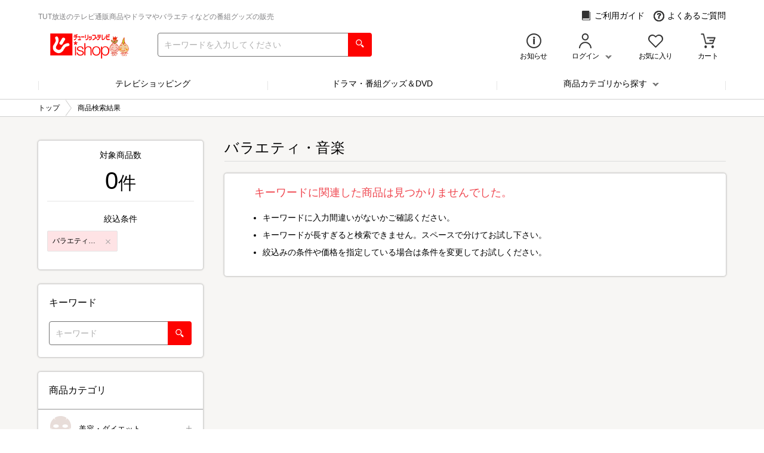

--- FILE ---
content_type: text/html; charset="UTF-8"
request_url: https://www.j-shopping.jp/tut/search?c_cd=variety
body_size: 12022
content:
<!DOCTYPE html>
<html lang="ja" prefix="og: http://ogp.me/ns#">
    <head>
        <meta charset="UTF-8">
        <meta http-equiv="X-UA-Compatible" content="IE=edge"/>
        <meta name="apple-mobile-web-app-capable" content="yes">
        <meta name="viewport" content="width=device-width, initial-scale=1, shrink-to-fit=no">
        <meta name="description" content="株式会社チューリップテレビが運営するTUTオフィシャルオンラインショップ。 チューリップテレビで放送したテレビ通販ヒット商品をはじめ、人気番組などのオリジナルグッズやBlu-ray＆DVDなどをご購入いただけます。">
        <meta name="keywords" content="チューリップテレビ ,tut,TUT,TUTシッピング,TUTishop,TUTカイモノラボ,TUT特選マルシェ">
        <meta property="og:type" content="article">
        <meta property="og:title" content="商品検索結果|チューリップテレビ">
        <meta property="og:url" content="https://www.j-shopping.jp/tut/search?c_cd=variety">
        <meta property="og:site_name" content="チューリップテレビ">
        <meta property="og:description" content="株式会社チューリップテレビが運営するTUTオフィシャルオンラインショップ。 チューリップテレビで放送したテレビ通販ヒット商品をはじめ、人気番組などのオリジナルグッズやBlu-ray＆DVDなどをご購入いただけます。">
        <meta property="og:image" content="https://www.j-shopping.jp/static/tut/ogp/logo.jpg">

<!-- Google Tag Manager DataLayer -->
<script>
window.dataLayer = window.dataLayer || [];
dataLayer.push({
    'ecShopCd': 'tut',
    'loginStatus': 0,
    'memberId': '',
    'cartTotal': 0,
    'cartQty': 0,
    'mailAddress': '',
    'siteType': 'd'});
</script>
<!-- End Google Tag Manager DataLayer -->

<!-- Google Tag Manager -->
<script>(function(w,d,s,l,i){w[l]=w[l]||[];w[l].push({'gtm.start':
new Date().getTime(),event:'gtm.js'});var f=d.getElementsByTagName(s)[0],
j=d.createElement(s),dl=l!='dataLayer'?'&l='+l:'';j.async=true;j.src=
'//www.googletagmanager.com/gtm.js?id='+i+dl;f.parentNode.insertBefore(j,f);
})(window,document,'script','dataLayer','GTM-PFWNMVR');</script>
<!-- End Google Tag Manager -->

        <link type="text/css" rel="stylesheet" href="/static/tut/pc/css/pc.min.css?var=1764818225">
        <link type="text/css" rel="stylesheet" href="/system_contents/css/prime.css?var=1768972084">
        <!-- ▼ J-stream ▼-->
        <script type="text/javascript" charset="UTF-8" src="https://ssl-cache.stream.ne.jp/www50/eqc206bxmp/jmc_pub/jmc_swf/player/t3/lb.js"></script>
        <title>商品検索結果 | チューリップテレビ</title>
    </head>
<body id="top"   >
<!-- sift Tags -->
<script type="text/javascript">
var _user_id = ''; // Set to the user's ID, username, or email address, or '' if not yet known.
var _session_id = 'b-dz2@3ympjdu6u9@p4@l3p26w_m@s9e'; // Set to a unique session ID for the visitor's current browsing session.
var _sift = window._sift = window._sift || [];
_sift.push(['_setAccount', '252b89f16e']);
_sift.push(['_setUserId', _user_id]);
_sift.push(['_setSessionId', _session_id]);
_sift.push(['_trackPageview']);
(function() {
function ls() {
var e = document.createElement('script');
e.src = 'https://cdn.sift.com/s.js';
document.body.appendChild(e);
}
if (window.attachEvent) {
window.attachEvent('onload', ls);
} else {
window.addEventListener('load', ls, false);
}
})();
</script>
<!-- End sift Tags -->

    <!-- ▼ header ▼-->
    <header class="header">
        <div class="container">
            <div class="row row--header-top row--no-padding">
                <h1 class="heading heading--top-catch">TUT放送のテレビ通販商品やドラマやバラエティなどの番組グッズの販売</h1>
                <div class="block block--header-top">
                    <a class="anchor" href="/tut/static/guide">
                        <i class="icon icon--header-top icon--guide" aria-hidden="true"></i>ご利用ガイド</a>
                    <a class="anchor" href="/tut/faq">
                        <i class="icon icon--header-top icon--faq" aria-hidden="true"></i>よくあるご質問</a>
                </div>
            </div>

            <div class="row row--header-bottom row--no-padding">
                <div class="block block--header-bottom">
                    <a class="anchor" href="https://www.j-shopping.jp/tut/shop">
                        <img class="image" src="/static/tut/pc/image/logo.png" alt="チューリップテレビ" onmousedown="return false;" onselectstart="return false;" oncontextmenu="return false;">
                    </a>
                    <form action="https://www.j-shopping.jp/tut/search" method="get">
                        <div class="input-group">
                            <input class="input-search input-search--search" name="keyword" placeholder="キーワードを入力してください" type="search">
                            <div class="input-group__append" >
                                <button type="submit" value="submit" style="background-color: transparent;border: none;outline:none;">
                                    <i class="icon icon--search" aria-hidden="true"></i>
                                </button>
                            </div>
                        </div>
                    </form>
                </div>
                <ul class="list list--header-bottom">
                    <li class="list__item list__item--letter4">
                        <a class="anchor" href="https://www.j-shopping.jp/tut/info">
                            <i class="icon icon--header-bottom icon--info" aria-hidden="true"></i>

                            <p class="text">お知らせ</p>
                        </a>
                    </li>
                    <li class="list__item list__item--letter5 list__item--login">
                        <div class="login">
                            <i class="icon icon--header-bottom icon--login" aria-hidden="true"></i>
                            <p class="text text--chevron-down">ログイン</p>
                            <div class="login__btn">
                                <i class="icon icon--header-bottom icon--login icon--hover" aria-hidden="true"></i>
                                <p class="text text--chevron-down text--hover">ログイン</p>
                            </div>
                            <div class="login__menu">
                                <a class="btn btn--primary btn--margin" href="https://www.j-shopping.jp/tut/account">
                                    新規会員・メルマガ登録<i class="btn__caret" aria-hidden="true"></i>
                                </a>
                                <a class="btn btn--default btn--margin" href="https://www.j-shopping.jp/tut/login">
                                    ログイン<i class="btn__caret" aria-hidden="true"></i>
                                </a>
                                <ul class="list list--login-menu list--login">
                                    <li class="list__item">
                                        <a class="list__item__link" href="https://www.j-shopping.jp/tut/mp_order_list">
                                            注文履歴<i class="list__item__link__caret" aria-hidden="true"></i>
                                        </a>
                                    </li>
                                    <li class="list__item">
                                        <a class="list__item__link" href="https://www.j-shopping.jp/tut/mp_card">
                                            登録クレジットカード<i class="list__item__link__caret" aria-hidden="true"></i>
                                        </a>
                                    </li>
                                    <li class="list__item">
                                        <a class="list__item__link" href="https://www.j-shopping.jp/tut/mp_address">
                                            配送先アドレス<i class="list__item__link__caret" aria-hidden="true"></i>
                                        </a>
                                    </li>
                                    <li class="list__item">
                                        <a class="list__item__link" href="https://www.j-shopping.jp/tut/mp_account_mod">
                                            お客様情報の確認・変更<i class="list__item__link__caret" aria-hidden="true"></i>
                                        </a>
                                    </li>
                                    <li class="list__item">
                                        <a class="list__item__link" href="https://www.j-shopping.jp/tut/mp_mail_mod">
                                            ログイン情報の変更<i class="list__item__link__caret" aria-hidden="true"></i>
                                        </a>
                                    </li>
                                    <li class="list__item">
                                        <a class="list__item__link" href="https://www.j-shopping.jp/tut/mp_coupon">
                                            クーポン<i class="list__item__link__caret" aria-hidden="true"></i>
                                        </a>
                                    </li>
                                    <li class="list__item">
                                        <a class="list__item__link" href="https://www.j-shopping.jp/tut/mp_regular_list">
                                            定期購入・頒布会<i class="list__item__link__caret" aria-hidden="true"></i>
                                        </a>
                                    </li>
                                </ul>
                            </div>
                            <div class="login__bar"></div>
                        </div>
                    </li>
                    <li class="list__item list__item--letter5">
                        <a class="anchor anchor__favorite-btn" href="https://www.j-shopping.jp/tut/mp_favorite">
                            <i class="icon icon--header-bottom icon--favorite-header" aria-hidden="true"></i>
                            <p class="text">お気に入り </p>
                        </a>
                    </li>
                    <li class="list__item list__item--letter3">
                        <a class="anchor header__cart-btn" href="https://www.j-shopping.jp/tut/cart">
                            <i class="icon icon--header-bottom icon--cart" aria-hidden="true"></i>
                            <p class="text">カート</p>
                        </a>
                    </li>
                </ul>
            </div>
        </div>
    </header>
    <!-- ▲ header ▲-->
    <!-- ▼ global nav ▼-->
    <div class="container">
        <div class="row">
            <nav class="nav">
                <ul class="list">
                    <li class="list__item">
                        <a class="list__item__link" href="https://www.j-shopping.jp/tut/shop/tv_top">テレビショッピング</a>
                    </li>
                    <li class="list__item">
                        <a class="list__item__link" href="https://www.j-shopping.jp/tut/shop/goods_dvd">ドラマ・番組グッズ＆DVD</a>
                    </li>
                    <li class="list__item list__item--dropdown">商品カテゴリから探す                        <div class="block block--dropdown-menu">
                            <ul class="list">
                                <li class="list__item">
                                    <div class="list__item__link list__item__link--dropdown-menu" data-href="https://www.j-shopping.jp/tut/shop/category/ct_beauty">
                                        <span>美容・ダイエット<i class="list__item__link__caret" aria-hidden="true"></i></span>
                                        <div class="block block--dropdown-sub-menu">
                                            <ul class="list">
                                                <li class="list__item">
                                                    <a class="list__item__link" href="https://www.j-shopping.jp/tut/search?c_cd=ct_beauty">美容・ダイエット 一覧<i class="list__item__link__caret" aria-hidden="true"></i></a>
                                                </li>
                                                <li class="list__item">
                                                    <a class="list__item__link" href="https://www.j-shopping.jp/tut/search?c_cd=styleup">スタイルアップ・エクササイズ<i class="list__item__link__caret" aria-hidden="true"></i></a>
                                                </li>
                                                <li class="list__item">
                                                    <a class="list__item__link" href="https://www.j-shopping.jp/tut/search?c_cd=hoseiinner">補整インナー<i class="list__item__link__caret" aria-hidden="true"></i></a>
                                                </li>
                                                <li class="list__item">
                                                    <a class="list__item__link" href="https://www.j-shopping.jp/tut/search?c_cd=beauty_kaden">美容家電・美容雑貨<i class="list__item__link__caret" aria-hidden="true"></i></a>
                                                </li>
                                                <li class="list__item">
                                                    <a class="list__item__link" href="https://www.j-shopping.jp/tut/search?c_cd=cosme">メイク・基礎化粧品<i class="list__item__link__caret" aria-hidden="true"></i></a>
                                                </li>
                                                <li class="list__item">
                                                    <a class="list__item__link" href="https://www.j-shopping.jp/tut/search?c_cd=haircare">ヘアケア・ボディケア<i class="list__item__link__caret" aria-hidden="true"></i></a>
                                                </li>
                                                <li class="list__item">
                                                    <a class="list__item__link" href="https://www.j-shopping.jp/tut/search?c_cd=oralcare">オーラルケア<i class="list__item__link__caret" aria-hidden="true"></i></a>
                                                </li>
                                                <li class="list__item">
                                                    <a class="list__item__link" href="https://www.j-shopping.jp/tut/search?c_cd=diet">ダイエット食品<i class="list__item__link__caret" aria-hidden="true"></i></a>
                                                </li>
                                                <li class="list__item">
                                                    <a class="list__item__link" href="https://www.j-shopping.jp/tut/search?c_cd=beauty_other">その他美容・ダイエット<i class="list__item__link__caret" aria-hidden="true"></i></a>
                                                </li>
                                            </ul>
                                            <div class="block">
                                                <div class="block__header"><div class="block"></div></div>
                                                <div class="block__item"><img class="image" src="/static/tut/pc/image/common/pulldown/ct_beauty.png" alt="" onmousedown="return false;" onselectstart="return false;" oncontextmenu="return false;"></div>
                                            </div>
                                        </div>
                                    </div>
                                </li>
                                <li class="list__item">
                                    <div class="list__item__link list__item__link--dropdown-menu" data-href="https://www.j-shopping.jp/tut/shop/category/ct_kaden">
                                        <span>家電・サービス<i class="list__item__link__caret" aria-hidden="true"></i></span>
                                        <div class="block block--dropdown-sub-menu">
                                            <ul class="list">
                                                <li class="list__item">
                                                    <a class="list__item__link" href="https://www.j-shopping.jp/tut/search?c_cd=ct_kaden">家電・サービス 一覧<i class="list__item__link__caret" aria-hidden="true"></i></a>
                                                </li>
                                                <li class="list__item">
                                                    <a class="list__item__link" href="https://www.j-shopping.jp/tut/search?c_cd=life_beauty_kad">生活・健康家電<i class="list__item__link__caret" aria-hidden="true"></i></a>
                                                </li>
                                                <li class="list__item">
                                                    <a class="list__item__link" href="https://www.j-shopping.jp/tut/search?c_cd=aircon">エアコン<i class="list__item__link__caret" aria-hidden="true"></i></a>
                                                </li>
                                                <li class="list__item">
                                                    <a class="list__item__link" href="https://www.j-shopping.jp/tut/search?c_cd=kitchen_kaden">キッチン家電<i class="list__item__link__caret" aria-hidden="true"></i></a>
                                                </li>
                                                <li class="list__item">
                                                    <a class="list__item__link" href="https://www.j-shopping.jp/tut/search?c_cd=digital_kaden">デジタル家電<i class="list__item__link__caret" aria-hidden="true"></i></a>
                                                </li>
                                                <li class="list__item">
                                                    <a class="list__item__link" href="https://www.j-shopping.jp/tut/search?c_cd=reform">リフォーム<i class="list__item__link__caret" aria-hidden="true"></i></a>
                                                </li>
                                                <li class="list__item">
                                                    <a class="list__item__link" href="https://www.j-shopping.jp/tut/search?c_cd=service">サービス<i class="list__item__link__caret" aria-hidden="true"></i></a>
                                                </li>
                                                <li class="list__item">
                                                    <a class="list__item__link" href="https://www.j-shopping.jp/tut/search?c_cd=av_camera_pc">AV機器・カメラ・パソコン<i class="list__item__link__caret" aria-hidden="true"></i></a>
                                                </li>
                                                <li class="list__item">
                                                    <a class="list__item__link" href="https://www.j-shopping.jp/tut/search?c_cd=kaden_other">その他家電・サービス<i class="list__item__link__caret" aria-hidden="true"></i></a>
                                                </li>
                                            </ul>
                                            <div class="block">
                                                <div class="block__header"><div class="block"></div></div>
                                                <div class="block__item"><img class="image" src="/static/tut/pc/image/common/pulldown/ct_kaden.png" alt="" onmousedown="return false;" onselectstart="return false;" oncontextmenu="return false;"></div>
                                            </div>
                                        </div>
                                    </div>
                                </li>
                                <li class="list__item">
                                    <div class="list__item__link list__item__link--dropdown-menu" data-href="https://www.j-shopping.jp/tut/shop/category/ct_life">
                                        <span>寝具・雑貨・インテリア<i class="list__item__link__caret" aria-hidden="true"></i></span>
                                        <div class="block block--dropdown-sub-menu">
                                            <ul class="list">
                                                <li class="list__item">
                                                    <a class="list__item__link" href="https://www.j-shopping.jp/tut/search?c_cd=ct_life">寝具・雑貨・インテリア 一覧<i class="list__item__link__caret" aria-hidden="true"></i></a>
                                                </li>
                                                <li class="list__item">
                                                    <a class="list__item__link" href="https://www.j-shopping.jp/tut/search?c_cd=futon">掛布団・敷布団<i class="list__item__link__caret" aria-hidden="true"></i></a>
                                                </li>
                                                <li class="list__item">
                                                    <a class="list__item__link" href="https://www.j-shopping.jp/tut/search?c_cd=mattress">マットレス<i class="list__item__link__caret" aria-hidden="true"></i></a>
                                                </li>
                                                <li class="list__item">
                                                    <a class="list__item__link" href="https://www.j-shopping.jp/tut/search?c_cd=makura">まくら・抱きまくら<i class="list__item__link__caret" aria-hidden="true"></i></a>
                                                </li>
                                                <li class="list__item">
                                                    <a class="list__item__link" href="https://www.j-shopping.jp/tut/search?c_cd=bedding_other">その他寝具<i class="list__item__link__caret" aria-hidden="true"></i></a>
                                                </li>
                                                <li class="list__item">
                                                    <a class="list__item__link" href="https://www.j-shopping.jp/tut/search?c_cd=zakka_life_inte">生活・インテリア雑貨<i class="list__item__link__caret" aria-hidden="true"></i></a>
                                                </li>
                                                <li class="list__item">
                                                    <a class="list__item__link" href="https://www.j-shopping.jp/tut/search?c_cd=souji_youhin">掃除用品<i class="list__item__link__caret" aria-hidden="true"></i></a>
                                                </li>
                                                <li class="list__item">
                                                    <a class="list__item__link" href="https://www.j-shopping.jp/tut/search?c_cd=zakka_kitchen">キッチン雑貨<i class="list__item__link__caret" aria-hidden="true"></i></a>
                                                </li>
                                                <li class="list__item">
                                                    <a class="list__item__link" href="https://www.j-shopping.jp/tut/search?c_cd=kenkoukigu">健康器具<i class="list__item__link__caret" aria-hidden="true"></i></a>
                                                </li>
                                                <li class="list__item">
                                                    <a class="list__item__link" href="https://www.j-shopping.jp/tut/search?c_cd=zakka_hobby">ホビー・玩具<i class="list__item__link__caret" aria-hidden="true"></i></a>
                                                </li>
                                                <li class="list__item">
                                                    <a class="list__item__link" href="https://www.j-shopping.jp/tut/search?c_cd=zakka_other">その他雑貨・インテリア<i class="list__item__link__caret" aria-hidden="true"></i></a>
                                                </li>
                                            </ul>
                                            <div class="block">
                                                <div class="block__header"><div class="block"></div></div>
                                                <div class="block__item"><img class="image" src="/static/tut/pc/image/common/pulldown/ct_life.png" alt="" onmousedown="return false;" onselectstart="return false;" oncontextmenu="return false;"></div>
                                            </div>
                                        </div>
                                    </div>
                                </li>
                                <li class="list__item">
                                    <div class="list__item__link list__item__link--dropdown-menu" data-href="https://www.j-shopping.jp/tut/shop/category/ct_food">
                                        <span>グルメ<i class="list__item__link__caret" aria-hidden="true"></i></span>
                                        <div class="block block--dropdown-sub-menu">
                                            <ul class="list">
                                                <li class="list__item">
                                                    <a class="list__item__link" href="https://www.j-shopping.jp/tut/search?c_cd=ct_food">グルメ 一覧<i class="list__item__link__caret" aria-hidden="true"></i></a>
                                                </li>
                                                <li class="list__item">
                                                    <a class="list__item__link" href="https://www.j-shopping.jp/tut/search?c_cd=osechi">おせち<i class="list__item__link__caret" aria-hidden="true"></i></a>
                                                </li>
                                                <li class="list__item">
                                                    <a class="list__item__link" href="https://www.j-shopping.jp/tut/search?c_cd=meat">肉・卵・乳製品<i class="list__item__link__caret" aria-hidden="true"></i></a>
                                                </li>
                                                <li class="list__item">
                                                    <a class="list__item__link" href="https://www.j-shopping.jp/tut/search?c_cd=seafood">魚介類・海産加工品<i class="list__item__link__caret" aria-hidden="true"></i></a>
                                                </li>
                                                <li class="list__item">
                                                    <a class="list__item__link" href="https://www.j-shopping.jp/tut/search?c_cd=kome">米・梅干・農産加工品<i class="list__item__link__caret" aria-hidden="true"></i></a>
                                                </li>
                                                <li class="list__item">
                                                    <a class="list__item__link" href="https://www.j-shopping.jp/tut/search?c_cd=drink">お茶・お酒・飲料<i class="list__item__link__caret" aria-hidden="true"></i></a>
                                                </li>
                                                <li class="list__item">
                                                    <a class="list__item__link" href="https://www.j-shopping.jp/tut/search?c_cd=honey">はちみつ・調味料<i class="list__item__link__caret" aria-hidden="true"></i></a>
                                                </li>
                                                <li class="list__item">
                                                    <a class="list__item__link" href="https://www.j-shopping.jp/tut/search?c_cd=fruit">くだもの・野菜<i class="list__item__link__caret" aria-hidden="true"></i></a>
                                                </li>
                                                <li class="list__item">
                                                    <a class="list__item__link" href="https://www.j-shopping.jp/tut/search?c_cd=sweets">スイーツ<i class="list__item__link__caret" aria-hidden="true"></i></a>
                                                </li>
                                                <li class="list__item">
                                                    <a class="list__item__link" href="https://www.j-shopping.jp/tut/search?c_cd=kenkou">健康食品<i class="list__item__link__caret" aria-hidden="true"></i></a>
                                                </li>
                                                <li class="list__item">
                                                    <a class="list__item__link" href="https://www.j-shopping.jp/tut/search?c_cd=food_other">その他グルメ<i class="list__item__link__caret" aria-hidden="true"></i></a>
                                                </li>
                                            </ul>
                                            <div class="block">
                                                <div class="block__header"><div class="block"></div></div>
                                                <div class="block__item"><img class="image" src="/static/tut/pc/image/common/pulldown/ct_food.png" alt="" onmousedown="return false;" onselectstart="return false;" oncontextmenu="return false;"></div>
                                            </div>
                                        </div>
                                    </div>
                                </li>
                                <li class="list__item">
                                    <div class="list__item__link list__item__link--dropdown-menu" data-href="https://www.j-shopping.jp/tut/shop/category/ct_fashion">
                                        <span>ジュエリー・ファッション<i class="list__item__link__caret" aria-hidden="true"></i></span>
                                        <div class="block block--dropdown-sub-menu">
                                            <ul class="list">
                                                <li class="list__item">
                                                    <a class="list__item__link" href="https://www.j-shopping.jp/tut/search?c_cd=ct_fashion">ジュエリー・ファッション 一覧<i class="list__item__link__caret" aria-hidden="true"></i></a>
                                                </li>
                                                <li class="list__item">
                                                    <a class="list__item__link" href="https://www.j-shopping.jp/tut/search?c_cd=necklace">ネックレス・ペンダント<i class="list__item__link__caret" aria-hidden="true"></i></a>
                                                </li>
                                                <li class="list__item">
                                                    <a class="list__item__link" href="https://www.j-shopping.jp/tut/search?c_cd=earring">イヤリング・ピアス<i class="list__item__link__caret" aria-hidden="true"></i></a>
                                                </li>
                                                <li class="list__item">
                                                    <a class="list__item__link" href="https://www.j-shopping.jp/tut/search?c_cd=ring">指輪・ブレスレット<i class="list__item__link__caret" aria-hidden="true"></i></a>
                                                </li>
                                                <li class="list__item">
                                                    <a class="list__item__link" href="https://www.j-shopping.jp/tut/search?c_cd=coin">記念コイン<i class="list__item__link__caret" aria-hidden="true"></i></a>
                                                </li>
                                                <li class="list__item">
                                                    <a class="list__item__link" href="https://www.j-shopping.jp/tut/search?c_cd=jewelry_other">その他ジュエリー<i class="list__item__link__caret" aria-hidden="true"></i></a>
                                                </li>
                                                <li class="list__item">
                                                    <a class="list__item__link" href="https://www.j-shopping.jp/tut/search?c_cd=tops">トップス<i class="list__item__link__caret" aria-hidden="true"></i></a>
                                                </li>
                                                <li class="list__item">
                                                    <a class="list__item__link" href="https://www.j-shopping.jp/tut/search?c_cd=bottoms">ボトムス<i class="list__item__link__caret" aria-hidden="true"></i></a>
                                                </li>
                                                <li class="list__item">
                                                    <a class="list__item__link" href="https://www.j-shopping.jp/tut/search?c_cd=jacket">ジャケット・コート<i class="list__item__link__caret" aria-hidden="true"></i></a>
                                                </li>
                                                <li class="list__item">
                                                    <a class="list__item__link" href="https://www.j-shopping.jp/tut/search?c_cd=suits">スーツ・ワンピース<i class="list__item__link__caret" aria-hidden="true"></i></a>
                                                </li>
                                                <li class="list__item">
                                                    <a class="list__item__link" href="https://www.j-shopping.jp/tut/search?c_cd=bag">バッグ・リュック<i class="list__item__link__caret" aria-hidden="true"></i></a>
                                                </li>
                                                <li class="list__item">
                                                    <a class="list__item__link" href="https://www.j-shopping.jp/tut/search?c_cd=wallet">財布・ケース・ポーチ<i class="list__item__link__caret" aria-hidden="true"></i></a>
                                                </li>
                                                <li class="list__item">
                                                    <a class="list__item__link" href="https://www.j-shopping.jp/tut/search?c_cd=shoes">シューズ<i class="list__item__link__caret" aria-hidden="true"></i></a>
                                                </li>
                                                <li class="list__item">
                                                    <a class="list__item__link" href="https://www.j-shopping.jp/tut/search?c_cd=watch">腕時計<i class="list__item__link__caret" aria-hidden="true"></i></a>
                                                </li>
                                                <li class="list__item">
                                                    <a class="list__item__link" href="https://www.j-shopping.jp/tut/search?c_cd=lingerie">ランジェリー・女性下着<i class="list__item__link__caret" aria-hidden="true"></i></a>
                                                </li>
                                                <li class="list__item">
                                                    <a class="list__item__link" href="https://www.j-shopping.jp/tut/search?c_cd=fashion_other">その他ファッション<i class="list__item__link__caret" aria-hidden="true"></i></a>
                                                </li>
                                            </ul>
                                            <div class="block">
                                                <div class="block__header"><div class="block"></div></div>
                                                <div class="block__item"><img class="image" src="/static/tut/pc/image/common/pulldown/ct_fashion.png" alt="" onmousedown="return false;" onselectstart="return false;" oncontextmenu="return false;"></div>
                                            </div>
                                        </div>
                                    </div>
                                </li>
                                <li class="list__item">
                                    <div class="list__item__link list__item__link--dropdown-menu" data-href="https://www.j-shopping.jp/tut/shop/category/ct_org">
                                        <span>ドラマ・番組グッズ&amp;DVD<i class="list__item__link__caret" aria-hidden="true"></i></span>
                                        <div class="block block--dropdown-sub-menu">
                                            <ul class="list">
                                                <li class="list__item">
                                                    <a class="list__item__link" href="https://www.j-shopping.jp/tut/search?c_cd=ct_org">ドラマ・番組グッズ&amp;DVD 一覧<i class="list__item__link__caret" aria-hidden="true"></i></a>
                                                </li>
                                                <li class="list__item">
                                                    <a class="list__item__link" href="https://www.j-shopping.jp/tut/search?c_cd=dorama_movie">ドラマ・映画<i class="list__item__link__caret" aria-hidden="true"></i></a>
                                                </li>
                                                <li class="list__item">
                                                    <a class="list__item__link" href="https://www.j-shopping.jp/tut/search?c_cd=variety">バラエティ・音楽<i class="list__item__link__caret" aria-hidden="true"></i></a>
                                                </li>
                                                <li class="list__item">
                                                    <a class="list__item__link" href="https://www.j-shopping.jp/tut/search?c_cd=documentary">情報・ドキュメンタリー<i class="list__item__link__caret" aria-hidden="true"></i></a>
                                                </li>
                                                <li class="list__item">
                                                    <a class="list__item__link" href="https://www.j-shopping.jp/tut/search?c_cd=anime">アニメ<i class="list__item__link__caret" aria-hidden="true"></i></a>
                                                </li>
                                                <li class="list__item">
                                                    <a class="list__item__link" href="https://www.j-shopping.jp/tut/search?c_cd=program_other">その他番組グッズ<i class="list__item__link__caret" aria-hidden="true"></i></a>
                                                </li>
                                                <li class="list__item">
                                                    <a class="list__item__link" href="https://www.j-shopping.jp/tut/search?c_cd=bluray_dvd">Blu-ray・DVD<i class="list__item__link__caret" aria-hidden="true"></i></a>
                                                </li>
                                                <li class="list__item">
                                                    <a class="list__item__link" href="https://www.j-shopping.jp/tut/search?c_cd=cd">CD<i class="list__item__link__caret" aria-hidden="true"></i></a>
                                                </li>
                                                <li class="list__item">
                                                    <a class="list__item__link" href="https://www.j-shopping.jp/tut/search?c_cd=game">ゲーム・ダウンロードコンテンツ<i class="list__item__link__caret" aria-hidden="true"></i></a>
                                                </li>
                                                <li class="list__item">
                                                    <a class="list__item__link" href="https://www.j-shopping.jp/tut/search?c_cd=soft_other">その他ソフト<i class="list__item__link__caret" aria-hidden="true"></i></a>
                                                </li>
                                            </ul>
                                            <div class="block">
                                                <div class="block__header"><div class="block"></div></div>
                                                <div class="block__item"><img class="image" src="/static/tut/pc/image/common/pulldown/ct_org.png" alt="" onmousedown="return false;" onselectstart="return false;" oncontextmenu="return false;"></div>
                                            </div>
                                        </div>
                                    </div>
                                </li>
                            </ul>
                        </div>
                    </li>
                </ul>
            </nav>
        </div>
    </div>
    <!-- ▲ global nav ▲-->
<!-- ▼ bread crumb ▼-->
<nav class="nav nav--breadcrumb" aria-label="breadcrumb">
    <div class="container">
        <div class="row">
            <ol class="breadcrumb" itemscope="itemscope" itemtype="http://schema.org/BreadcrumbList">
                <li class="breadcrumb__item" itemprop="itemListElement" itemscope="itemscope" itemtype="http://schema.org/ListItem"><a class="breadcrumb__item__anchor" href="https://www.j-shopping.jp/tut/shop" itemprop="item"><span itemprop="name">トップ</span></a><meta itemprop="position" content="1"></li><li class="breadcrumb__item" itemprop="itemListElement" itemscope="itemscope" itemtype="http://schema.org/ListItem"><span class="breadcrumb__item__anchor" itemprop="item"><span itemprop="name">商品検索結果</span></span><meta itemprop="position" content="2"></li>            </ol>
        </div>
    </div>
</nav>
<!-- ▲ bread crumb ▲-->
        <!-- ▼ main contents ▼-->
        <main class="main" data-body-add-class="">
            <div class="divider"></div>
            <div class="container">
                <div class="row row--2-column">
                    <!-- ▼ contents ▼-->
                    <div class="area area--main-column area--right">
                        <section class="ajax-wrap section section--search-result section--main-column">
                            <div class="section__title">
                                <h2 class="heading">バラエティ・音楽</h2>
                            </div>
                            <div class="popular section__body">


                                <div class="ajax-area block">
                                    <div class="height-adjust block block--products block--first-line">
                                        <div class="card card--search-result">
                                            <p class="text text--title">キーワードに関連した商品は見つかりませんでした。</p>
                                            <ul class="list list--normal">
                                                <li class="list__item">キーワードに入力間違いがないかご確認ください。</li>
                                                <li class="list__item">キーワードが長すぎると検索できません。スペースで分けてお試し下さい。</li>
                                                <li class="list__item">絞込みの条件や価格を指定している場合は条件を変更してお試しください。</li>
                                            </ul>
                                        </div>
                                    </div>
                                </div>
                            </div>
                        </section>
                    </div>
                    <!-- ▲ contents ▲-->
                    <!-- ▼ side menu ▼-->
                    <aside class="area area--side-menu-left">

                        <div class="card card--sidemenu card--search-result">
                            <div class="block block--result-info">
                                <p class="text">対象商品数</p>
                                <p class="text text--search-num"><strong>0</strong>件</p>
                            </div>
                            <div class="block block--filter-info">
                                <p class="text">絞込条件</p>
                                <div class="block block--filter-condition">
                                    <span>バラエティ・音楽</span>
                                    <a class="anchor anchor--filter-close" href="javascript:void(0);" data-filter-type="c_cd" onClick="javascript:changeCond('c_cd', 'variety');"></a>
                                </div>
                            </div>
                        </div>
                        <div class="card card--sidemenu card--search-keyword">
                            <p class="text text--title">キーワード</p>
                            <div class="block">
                                <div class="input-group input-group--side-search">
                                    <input class="input-search input-search--search" name="keyword" placeholder="キーワード" value="" type="search">
                                    <div onclick="javascript:searchWithKeyword();" class="input-group__append">
                                        <i class="icon icon--search" aria-hidden="true"></i>
                                    </div>
                                </div>
                            </div>
                        </div>

                        <div class="card card--sidemenu card--search-category">
                            <p class="text text--title">商品カテゴリ</p>
                            <ul class="list list--sidemenu list--category">
                                <li class="list__item">
                                    <a class=" list__item__link list__item__link--icon list__item__link--accordion" href="javascript:void(0);" data-target="#ct_beauty">
                                        <img class="image image--category image--beauty" src="/static/tut/pc/image/common/category/ct_beauty.png" alt="美容・ダイエット" onmousedown="return false;" onselectstart="return false;" oncontextmenu="return false;">
                                        美容・ダイエット<i class="icon--accordion"><span class="horizontal"></span><span class="vertical"></span></i>
                                    </a>
                                    <ul class="list list--inner" id="ct_beauty">
                                        <li class="list__item">
                                            <a class="list__item__link" href="https://www.j-shopping.jp/tut/search?c_cd=ct_beauty">美容・ダイエット一覧</a>
                                        </li>
                                        <li class="list__item">
                                            <a class="list__item__link" href="https://www.j-shopping.jp/tut/search?c_cd=styleup">スタイルアップ・エクササイズ</a>
                                        </li>
                                        <li class="list__item">
                                            <a class="list__item__link" href="https://www.j-shopping.jp/tut/search?c_cd=hoseiinner">補整インナー</a>
                                        </li>
                                        <li class="list__item">
                                            <a class="list__item__link" href="https://www.j-shopping.jp/tut/search?c_cd=beauty_kaden">美容家電・美容雑貨</a>
                                        </li>
                                        <li class="list__item">
                                            <a class="list__item__link" href="https://www.j-shopping.jp/tut/search?c_cd=cosme">メイク・基礎化粧品</a>
                                        </li>
                                        <li class="list__item">
                                            <a class="list__item__link" href="https://www.j-shopping.jp/tut/search?c_cd=haircare">ヘアケア・ボディケア</a>
                                        </li>
                                        <li class="list__item">
                                            <a class="list__item__link" href="https://www.j-shopping.jp/tut/search?c_cd=oralcare">オーラルケア</a>
                                        </li>
                                        <li class="list__item">
                                            <a class="list__item__link" href="https://www.j-shopping.jp/tut/search?c_cd=diet">ダイエット食品</a>
                                        </li>
                                        <li class="list__item">
                                            <a class="list__item__link" href="https://www.j-shopping.jp/tut/search?c_cd=beauty_other">その他美容・ダイエット</a>
                                        </li>
                                    </ul>
                                </li>
                                <li class="list__item">
                                    <a class=" list__item__link list__item__link--icon list__item__link--accordion" href="javascript:void(0);" data-target="#ct_kaden">
                                        <img class="image image--category image--beauty" src="/static/tut/pc/image/common/category/ct_kaden.png" alt="家電・サービス" onmousedown="return false;" onselectstart="return false;" oncontextmenu="return false;">
                                        家電・サービス<i class="icon--accordion"><span class="horizontal"></span><span class="vertical"></span></i>
                                    </a>
                                    <ul class="list list--inner" id="ct_kaden">
                                        <li class="list__item">
                                            <a class="list__item__link" href="https://www.j-shopping.jp/tut/search?c_cd=ct_kaden">家電・サービス一覧</a>
                                        </li>
                                        <li class="list__item">
                                            <a class="list__item__link" href="https://www.j-shopping.jp/tut/search?c_cd=life_beauty_kad">生活・健康家電</a>
                                        </li>
                                        <li class="list__item">
                                            <a class="list__item__link" href="https://www.j-shopping.jp/tut/search?c_cd=aircon">エアコン</a>
                                        </li>
                                        <li class="list__item">
                                            <a class="list__item__link" href="https://www.j-shopping.jp/tut/search?c_cd=kitchen_kaden">キッチン家電</a>
                                        </li>
                                        <li class="list__item">
                                            <a class="list__item__link" href="https://www.j-shopping.jp/tut/search?c_cd=digital_kaden">デジタル家電</a>
                                        </li>
                                        <li class="list__item">
                                            <a class="list__item__link" href="https://www.j-shopping.jp/tut/search?c_cd=reform">リフォーム</a>
                                        </li>
                                        <li class="list__item">
                                            <a class="list__item__link" href="https://www.j-shopping.jp/tut/search?c_cd=service">サービス</a>
                                        </li>
                                        <li class="list__item">
                                            <a class="list__item__link" href="https://www.j-shopping.jp/tut/search?c_cd=av_camera_pc">AV機器・カメラ・パソコン</a>
                                        </li>
                                        <li class="list__item">
                                            <a class="list__item__link" href="https://www.j-shopping.jp/tut/search?c_cd=kaden_other">その他家電・サービス</a>
                                        </li>
                                    </ul>
                                </li>
                                <li class="list__item">
                                    <a class=" list__item__link list__item__link--icon list__item__link--accordion" href="javascript:void(0);" data-target="#ct_life">
                                        <img class="image image--category image--beauty" src="/static/tut/pc/image/common/category/ct_life.png" alt="寝具・雑貨・インテリア" onmousedown="return false;" onselectstart="return false;" oncontextmenu="return false;">
                                        寝具・雑貨・インテリア<i class="icon--accordion"><span class="horizontal"></span><span class="vertical"></span></i>
                                    </a>
                                    <ul class="list list--inner" id="ct_life">
                                        <li class="list__item">
                                            <a class="list__item__link" href="https://www.j-shopping.jp/tut/search?c_cd=ct_life">寝具・雑貨・インテリア一覧</a>
                                        </li>
                                        <li class="list__item">
                                            <a class="list__item__link" href="https://www.j-shopping.jp/tut/search?c_cd=futon">掛布団・敷布団</a>
                                        </li>
                                        <li class="list__item">
                                            <a class="list__item__link" href="https://www.j-shopping.jp/tut/search?c_cd=mattress">マットレス</a>
                                        </li>
                                        <li class="list__item">
                                            <a class="list__item__link" href="https://www.j-shopping.jp/tut/search?c_cd=makura">まくら・抱きまくら</a>
                                        </li>
                                        <li class="list__item">
                                            <a class="list__item__link" href="https://www.j-shopping.jp/tut/search?c_cd=bedding_other">その他寝具</a>
                                        </li>
                                        <li class="list__item">
                                            <a class="list__item__link" href="https://www.j-shopping.jp/tut/search?c_cd=zakka_life_inte">生活・インテリア雑貨</a>
                                        </li>
                                        <li class="list__item">
                                            <a class="list__item__link" href="https://www.j-shopping.jp/tut/search?c_cd=souji_youhin">掃除用品</a>
                                        </li>
                                        <li class="list__item">
                                            <a class="list__item__link" href="https://www.j-shopping.jp/tut/search?c_cd=zakka_kitchen">キッチン雑貨</a>
                                        </li>
                                        <li class="list__item">
                                            <a class="list__item__link" href="https://www.j-shopping.jp/tut/search?c_cd=kenkoukigu">健康器具</a>
                                        </li>
                                        <li class="list__item">
                                            <a class="list__item__link" href="https://www.j-shopping.jp/tut/search?c_cd=zakka_hobby">ホビー・玩具</a>
                                        </li>
                                        <li class="list__item">
                                            <a class="list__item__link" href="https://www.j-shopping.jp/tut/search?c_cd=zakka_other">その他雑貨・インテリア</a>
                                        </li>
                                    </ul>
                                </li>
                                <li class="list__item">
                                    <a class=" list__item__link list__item__link--icon list__item__link--accordion" href="javascript:void(0);" data-target="#ct_food">
                                        <img class="image image--category image--beauty" src="/static/tut/pc/image/common/category/ct_food.png" alt="グルメ" onmousedown="return false;" onselectstart="return false;" oncontextmenu="return false;">
                                        グルメ<i class="icon--accordion"><span class="horizontal"></span><span class="vertical"></span></i>
                                    </a>
                                    <ul class="list list--inner" id="ct_food">
                                        <li class="list__item">
                                            <a class="list__item__link" href="https://www.j-shopping.jp/tut/search?c_cd=ct_food">グルメ一覧</a>
                                        </li>
                                        <li class="list__item">
                                            <a class="list__item__link" href="https://www.j-shopping.jp/tut/search?c_cd=osechi">おせち</a>
                                        </li>
                                        <li class="list__item">
                                            <a class="list__item__link" href="https://www.j-shopping.jp/tut/search?c_cd=meat">肉・卵・乳製品</a>
                                        </li>
                                        <li class="list__item">
                                            <a class="list__item__link" href="https://www.j-shopping.jp/tut/search?c_cd=seafood">魚介類・海産加工品</a>
                                        </li>
                                        <li class="list__item">
                                            <a class="list__item__link" href="https://www.j-shopping.jp/tut/search?c_cd=kome">米・梅干・農産加工品</a>
                                        </li>
                                        <li class="list__item">
                                            <a class="list__item__link" href="https://www.j-shopping.jp/tut/search?c_cd=drink">お茶・お酒・飲料</a>
                                        </li>
                                        <li class="list__item">
                                            <a class="list__item__link" href="https://www.j-shopping.jp/tut/search?c_cd=honey">はちみつ・調味料</a>
                                        </li>
                                        <li class="list__item">
                                            <a class="list__item__link" href="https://www.j-shopping.jp/tut/search?c_cd=fruit">くだもの・野菜</a>
                                        </li>
                                        <li class="list__item">
                                            <a class="list__item__link" href="https://www.j-shopping.jp/tut/search?c_cd=sweets">スイーツ</a>
                                        </li>
                                        <li class="list__item">
                                            <a class="list__item__link" href="https://www.j-shopping.jp/tut/search?c_cd=kenkou">健康食品</a>
                                        </li>
                                        <li class="list__item">
                                            <a class="list__item__link" href="https://www.j-shopping.jp/tut/search?c_cd=food_other">その他グルメ</a>
                                        </li>
                                    </ul>
                                </li>
                                <li class="list__item">
                                    <a class=" list__item__link list__item__link--icon list__item__link--accordion" href="javascript:void(0);" data-target="#ct_fashion">
                                        <img class="image image--category image--beauty" src="/static/tut/pc/image/common/category/ct_fashion.png" alt="ジュエリー・ファッション" onmousedown="return false;" onselectstart="return false;" oncontextmenu="return false;">
                                        ジュエリー・ファッション<i class="icon--accordion"><span class="horizontal"></span><span class="vertical"></span></i>
                                    </a>
                                    <ul class="list list--inner" id="ct_fashion">
                                        <li class="list__item">
                                            <a class="list__item__link" href="https://www.j-shopping.jp/tut/search?c_cd=ct_fashion">ジュエリー・ファッション一覧</a>
                                        </li>
                                        <li class="list__item">
                                            <a class="list__item__link" href="https://www.j-shopping.jp/tut/search?c_cd=necklace">ネックレス・ペンダント</a>
                                        </li>
                                        <li class="list__item">
                                            <a class="list__item__link" href="https://www.j-shopping.jp/tut/search?c_cd=earring">イヤリング・ピアス</a>
                                        </li>
                                        <li class="list__item">
                                            <a class="list__item__link" href="https://www.j-shopping.jp/tut/search?c_cd=ring">指輪・ブレスレット</a>
                                        </li>
                                        <li class="list__item">
                                            <a class="list__item__link" href="https://www.j-shopping.jp/tut/search?c_cd=coin">記念コイン</a>
                                        </li>
                                        <li class="list__item">
                                            <a class="list__item__link" href="https://www.j-shopping.jp/tut/search?c_cd=jewelry_other">その他ジュエリー</a>
                                        </li>
                                        <li class="list__item">
                                            <a class="list__item__link" href="https://www.j-shopping.jp/tut/search?c_cd=tops">トップス</a>
                                        </li>
                                        <li class="list__item">
                                            <a class="list__item__link" href="https://www.j-shopping.jp/tut/search?c_cd=bottoms">ボトムス</a>
                                        </li>
                                        <li class="list__item">
                                            <a class="list__item__link" href="https://www.j-shopping.jp/tut/search?c_cd=jacket">ジャケット・コート</a>
                                        </li>
                                        <li class="list__item">
                                            <a class="list__item__link" href="https://www.j-shopping.jp/tut/search?c_cd=suits">スーツ・ワンピース</a>
                                        </li>
                                        <li class="list__item">
                                            <a class="list__item__link" href="https://www.j-shopping.jp/tut/search?c_cd=bag">バッグ・リュック</a>
                                        </li>
                                        <li class="list__item">
                                            <a class="list__item__link" href="https://www.j-shopping.jp/tut/search?c_cd=wallet">財布・ケース・ポーチ</a>
                                        </li>
                                        <li class="list__item">
                                            <a class="list__item__link" href="https://www.j-shopping.jp/tut/search?c_cd=shoes">シューズ</a>
                                        </li>
                                        <li class="list__item">
                                            <a class="list__item__link" href="https://www.j-shopping.jp/tut/search?c_cd=watch">腕時計</a>
                                        </li>
                                        <li class="list__item">
                                            <a class="list__item__link" href="https://www.j-shopping.jp/tut/search?c_cd=lingerie">ランジェリー・女性下着</a>
                                        </li>
                                        <li class="list__item">
                                            <a class="list__item__link" href="https://www.j-shopping.jp/tut/search?c_cd=fashion_other">その他ファッション</a>
                                        </li>
                                    </ul>
                                </li>
                                <li class="list__item">
                                    <a class="open list__item__link list__item__link--icon list__item__link--accordion" href="javascript:void(0);" data-target="#ct_org">
                                        <img class="image image--category image--beauty" src="/static/tut/pc/image/common/category/ct_org.png" alt="ドラマ・番組グッズ&amp;DVD" onmousedown="return false;" onselectstart="return false;" oncontextmenu="return false;">
                                        ドラマ・番組グッズ&amp;DVD<i class="icon--accordion"><span class="horizontal"></span><span class="vertical"></span></i>
                                    </a>
                                    <ul class="list list--inner" id="ct_org" style="display:block;">
                                        <li class="list__item">
                                            <a class="list__item__link" href="https://www.j-shopping.jp/tut/search?c_cd=ct_org">ドラマ・番組グッズ&amp;DVD一覧</a>
                                        </li>
                                        <li class="list__item">
                                            <a class="list__item__link" href="https://www.j-shopping.jp/tut/search?c_cd=dorama_movie">ドラマ・映画</a>
                                        </li>
                                        <li class="list__item">
                                            <a class="active list__item__link" href="https://www.j-shopping.jp/tut/search?c_cd=variety">バラエティ・音楽</a>
                                        </li>
                                        <li class="list__item">
                                            <a class="list__item__link" href="https://www.j-shopping.jp/tut/search?c_cd=documentary">情報・ドキュメンタリー</a>
                                        </li>
                                        <li class="list__item">
                                            <a class="list__item__link" href="https://www.j-shopping.jp/tut/search?c_cd=anime">アニメ</a>
                                        </li>
                                        <li class="list__item">
                                            <a class="list__item__link" href="https://www.j-shopping.jp/tut/search?c_cd=program_other">その他番組グッズ</a>
                                        </li>
                                        <li class="list__item">
                                            <a class="list__item__link" href="https://www.j-shopping.jp/tut/search?c_cd=bluray_dvd">Blu-ray・DVD</a>
                                        </li>
                                        <li class="list__item">
                                            <a class="list__item__link" href="https://www.j-shopping.jp/tut/search?c_cd=cd">CD</a>
                                        </li>
                                        <li class="list__item">
                                            <a class="list__item__link" href="https://www.j-shopping.jp/tut/search?c_cd=game">ゲーム・ダウンロードコンテンツ</a>
                                        </li>
                                        <li class="list__item">
                                            <a class="list__item__link" href="https://www.j-shopping.jp/tut/search?c_cd=soft_other">その他ソフト</a>
                                        </li>
                                    </ul>
                                </li>
                            </ul>
                        </div>

                        <div class="card card--sidemenu card--search-condition">
                            <p class="text text--title">こだわり条件</p>
                            <ul class="list list--sidemenu list--checkbox-list list--search-condition">
                                <li class="list__item">
                                    <label class="input-checkbox" tabindex="0">
                                        <input class="input-checkbox__input" id="slight" name="slight" type="checkbox" data-condition-id="1"
                                            onChange="javascript:searchCond();">
                                        <span class="input-checkbox__indicator"></span>
                                        <span class="input-checkbox__label">残りわずか</span>
                                    </label>
                                </li>
                                <li class="list__item">
                                    <label class="input-checkbox" tabindex="0">
                                        <input class="input-checkbox__input" id="last" name="last" type="checkbox" data-condition-id="2"
                                            onChange="javascript:searchCond();">
                                        <span class="input-checkbox__indicator"></span>
                                        <span class="input-checkbox__label">終了間近</span>
                                    </label>
                                </li>
                                <li class="list__item">
                                    <label class="input-checkbox" tabindex="0">
                                        <input class="input-checkbox__input" id="dual" name="dual" type="checkbox" data-condition-id="3"
                                            onChange="javascript:searchCond();">
                                        <span class="input-checkbox__indicator"></span>
                                        <span class="input-checkbox__label">特別価格</span>
                                    </label>
                                </li>
                                <li class="list__item">
                                    <label class="input-checkbox" tabindex="0">
                                        <input class="input-checkbox__input" id="cfree" name="cfree" type="checkbox" data-condition-id="4"
                                            onChange="javascript:searchCond();">
                                        <span class="input-checkbox__indicator"></span>
                                        <span class="input-checkbox__label">送料無料</span>
                                    </label>
                                </li>
                                <li class="list__item">
                                    <label class="input-checkbox" tabindex="0">
                                        <input class="input-checkbox__input" id="limited" name="limited" type="checkbox" data-condition-id="5"
                                            onChange="javascript:searchCond();">
                                        <span class="input-checkbox__indicator"></span>
                                        <span class="input-checkbox__label">限定商品</span>
                                    </label>
                                </li>
                                <li class="list__item">
                                    <label class="input-checkbox" tabindex="0">
                                        <input class="input-checkbox__input" id="benefits" name="benefits" type="checkbox" data-condition-id="6"
                                            onChange="javascript:searchCond();">
                                        <span class="input-checkbox__indicator"></span>
                                        <span class="input-checkbox__label">オリジナル特典付き</span>
                                    </label>
                                </li>
                                <li class="list__item">
                                    <label class="input-checkbox" tabindex="0">
                                        <input class="input-checkbox__input" id="catalog" name="catalog" type="checkbox" data-condition-id="7"
                                            onChange="javascript:searchCond();">
                                        <span class="input-checkbox__indicator"></span>
                                        <span class="input-checkbox__label">カタログ掲載商品</span>
                                    </label>
                                </li>
                            </ul>
                        </div>

                        <div class="card card--sidemenu card--search-price">
                            <p class="text text--title">価格</p>
                            <div class="block">
                                <input class="input-text input-text--search-price input-text--price-from" name="pmin" 
                                    value="" type="text">
                                <span>円〜</span>
                                <input class="input-text input-text--search-price input-text--price-to" name="pmax" 
                                    value="" type="text">
                                <span>円</span>
                                <div class="block block--btn-box">
                                    <button class="btn btn--secondary btn--search-price" type="button" onClick="javascript:searchCond();">絞り込む</button>
                                </div>
                            </div>
                        </div>

                        <div class="card card--sidemenu card--search-program">
                            <p class="text text--title">紹介番組</p>
                            <ul class="list list--sidemenu list--checkbox-list list--search-program">
                                <li class="list__item">
                                    <label class="input-checkbox" tabindex="0">
                                        <input class="input-checkbox__input" type="checkbox" name="program[]" value="2633" onchange="javascript:searchCond();">
                                        <span class="input-checkbox__indicator"></span>
                                        <span class="input-checkbox__label">ロンブー淳と言いたい女 ～私たち納得するまで買いません～</span>
                                    </label>
                                </li>
                                <li class="list__item">
                                    <label class="input-checkbox" tabindex="0">
                                        <input class="input-checkbox__input" type="checkbox" name="program[]" value="2240" onchange="javascript:searchCond();">
                                        <span class="input-checkbox__indicator"></span>
                                        <span class="input-checkbox__label">カイモノラボ</span>
                                    </label>
                                </li>
                                <li class="list__item">
                                    <label class="input-checkbox" tabindex="0">
                                        <input class="input-checkbox__input" type="checkbox" name="program[]" value="2970" onchange="javascript:searchCond();">
                                        <span class="input-checkbox__indicator"></span>
                                        <span class="input-checkbox__label">千原ジュニアの話題沸騰ニュースSHOW</span>
                                    </label>
                                </li>
                                <li class="list__item">
                                    <label class="input-checkbox" tabindex="0">
                                        <input class="input-checkbox__input" type="checkbox" name="program[]" value="2215" onchange="javascript:searchCond();">
                                        <span class="input-checkbox__indicator"></span>
                                        <span class="input-checkbox__label">生島ヒロシの特選マルシェ</span>
                                    </label>
                                </li>
                                <li class="list__item">
                                    <label class="input-checkbox" tabindex="0">
                                        <input class="input-checkbox__input" type="checkbox" name="program[]" value="2910" onchange="javascript:searchCond();">
                                        <span class="input-checkbox__indicator"></span>
                                        <span class="input-checkbox__label">出川哲朗のなるほど総研</span>
                                    </label>
                                </li>
                                <li class="list__item">
                                    <label class="input-checkbox" tabindex="0">
                                        <input class="input-checkbox__input" type="checkbox" name="program[]" value="2870" onchange="javascript:searchCond();">
                                        <span class="input-checkbox__indicator"></span>
                                        <span class="input-checkbox__label">千原ジュニアの話題沸騰ニュースSHOW</span>
                                    </label>
                                </li>
                                <li class="list__item">
                                    <label class="input-checkbox" tabindex="0">
                                        <input class="input-checkbox__input" type="checkbox" name="program[]" value="2833" onchange="javascript:searchCond();">
                                        <span class="input-checkbox__indicator"></span>
                                        <span class="input-checkbox__label">チョコプラの超ヒット商品研究所</span>
                                    </label>
                                </li>
                                <li class="list__item">
                                    <label class="input-checkbox" tabindex="0">
                                        <input class="input-checkbox__input" type="checkbox" name="program[]" value="2804" onchange="javascript:searchCond();">
                                        <span class="input-checkbox__indicator"></span>
                                        <span class="input-checkbox__label">淳と言いたい女</span>
                                    </label>
                                </li>
                                <li class="list__item">
                                    <label class="input-checkbox" tabindex="0">
                                        <input class="input-checkbox__input" type="checkbox" name="program[]" value="2787" onchange="javascript:searchCond();">
                                        <span class="input-checkbox__indicator"></span>
                                        <span class="input-checkbox__label">私のベストバイ</span>
                                    </label>
                                </li>
                                <li class="list__item">
                                    <label class="input-checkbox" tabindex="0">
                                        <input class="input-checkbox__input" type="checkbox" name="program[]" value="2763" onchange="javascript:searchCond();">
                                        <span class="input-checkbox__indicator"></span>
                                        <span class="input-checkbox__label">タカトシのイチ推しかっ！</span>
                                    </label>
                                </li>
                                <li class="list__item">
                                    <label class="input-checkbox" tabindex="0">
                                        <input class="input-checkbox__input" type="checkbox" name="program[]" value="2741" onchange="javascript:searchCond();">
                                        <span class="input-checkbox__indicator"></span>
                                        <span class="input-checkbox__label">チョコプラの超ヒット商品研究所</span>
                                    </label>
                                </li>
                                <li class="list__item">
                                    <label class="input-checkbox" tabindex="0">
                                        <input class="input-checkbox__input" type="checkbox" name="program[]" value="2681" onchange="javascript:searchCond();">
                                        <span class="input-checkbox__indicator"></span>
                                        <span class="input-checkbox__label">チョコプラの超ヒット商品研究所</span>
                                    </label>
                                </li>
                                <li class="list__item">
                                    <label class="input-checkbox" tabindex="0">
                                        <input class="input-checkbox__input" type="checkbox" name="program[]" value="2663" onchange="javascript:searchCond();">
                                        <span class="input-checkbox__indicator"></span>
                                        <span class="input-checkbox__label">タカトシのイチ押しかっ！</span>
                                    </label>
                                </li>
                            </ul>
                        </div>

                    </aside>
                    <!-- ▲ side menu ▲-->

                </div>
            </div>
            <div class="container">
                <div class="row">
<!-- ▼ checked-product ▼-->
<section class="section section--checked-product section--full-slider section--card">
    <div class="section__title"><img class="image" src="/static/tut/pc/image/section-heading-chara6.png" alt="最近見た商品" onmousedown="return false;" onselectstart="return false;" oncontextmenu="return false;">
        <h2 class="heading"><span class="text text--primary">最近見た</span><span class="text text--small">商品</span></h2><img class="image" src="/static/tut/pc/image/section-heading-colorful.png" alt="" onmousedown="return false;" onselectstart="return false;" oncontextmenu="return false;">
    </div>
    <div class="height-adjust section__body"></div>
</section>
<!-- ▲ checked-product ▲-->
                </div>
            </div>
            <input type="hidden" name="t" value="9dcef6137953124cdfec0832ea666d2a">
        </main>
        <!-- ▲ main contents ▲-->
<script>
function setSearchCond(frm) {
    var tag = document.getElementsByClassName("btn--view");
    var req, i;
    for (i = 0; i < tag.length; i++) {
        if (tag[i].classList.contains("active")) {
            req = document.createElement("input");
            req.type = "hidden";
            req.name = "style";
            req.value = tag[i].getAttribute("data-view");
            frm.appendChild(req);
            break;
        }
    }
    req = document.createElement("input");
    req.type = "hidden";
    req.name = "c_cd";
    req.value = "variety";
    frm.appendChild(req);
    var cond_name = "slight,last,dual,cfree,limited,benefits,catalog", cond_name_arr = cond_name.split(",");
    for (i = 0; i < cond_name_arr.length; i++) {
        var Obj = document.getElementById(cond_name_arr[i]);
        if (Obj.checked) {
            req = document.createElement("input");
            req.type = "hidden";
            req.name = cond_name_arr[i];
            req.value = '1';
            frm.appendChild(req);
        }
    }
    var price_min = document.getElementsByName("pmin");
    if (price_min !== undefined) {
        req = document.createElement("input");
        req.type = "hidden";
        req.name = "pmin";
        req.value = price_min[0].value;
        frm.appendChild(req);
    }
    var price_max = document.getElementsByName("pmax");
    if (price_max !== undefined) {
        req = document.createElement("input");
        req.type = "hidden";
        req.name = "pmax";
        req.value = price_max[0].value;
        frm.appendChild(req);
    }
    var program = document.getElementsByName("program[]");
    if (program !== undefined) {
        for(i = 0; i < program.length; i++) {
            if (program[i].checked == true) {
                req = document.createElement("input");
                req.type = "hidden";
                req.name = "program[]";
                req.value = program[i].value;
                frm.appendChild(req);
            }
        }
    }
}

function formSubmit(frm) {
    frm.method = "get";
    frm.action = "https://www.j-shopping.jp/tut/search";
    document.body.appendChild(frm);
    frm.submit();
}

function setSortOrder(odr) {
    var frm = document.createElement("form");
    var req = document.createElement("input");
    req.type = "hidden";
    req.name = "sort";
    req.value = odr;
    frm.appendChild(req);
    setSearchCond(frm);
    formSubmit(frm);
}

function searchWithKeyword() {
    var ctrl = document.getElementsByName("keyword"), word = "";
    if (ctrl.length > 1) {
        word = ctrl[1].value;
    }
    var frm = document.createElement("form");
    var req = document.createElement("input");
    req.type = "hidden";
    req.name = "keyword";
    req.value = word;
    frm.appendChild(req);
    req = document.createElement("input");
    req.type = "hidden";
    req.name = "sort";
    req.value = "rank";
    frm.appendChild(req);
    setSearchCond(frm);
    formSubmit(frm);
}

function searchCond() {
    var frm = document.createElement("form"), req;
    req = document.createElement("input");
    req.type = "hidden";
    req.name = "sort";
    req.value = "rank";
    frm.appendChild(req);
    setSearchCond(frm);
    formSubmit(frm);
}

function changeCond(del_id, del_value) {
    var frm = frm = document.createElement("form"), req;
    var conditions = [{"c_cd":"variety"}];
    if (conditions != 0) {
        del_id = String(del_id);
        del_value = String(del_value);
        for(let cond of conditions){
            var key = Object.keys(cond);
            if (key[0] == del_id && cond[key[0]] == del_value) {
                continue;
            }
            req = document.createElement("input");
            req.type = "hidden";
            req.name = key[0];
            req.value = cond[key[0]];
            frm.appendChild(req);
        }
    }
    req = document.createElement("input");
    req.type = "hidden";
    req.name = "sort";
    req.value = "rank";
    frm.appendChild(req);
    formSubmit(frm);
}

function setPage(page) {
    let frm = document.createElement("form");
    let req = document.createElement("input");
    req.type = "hidden";
    req.name = "page";
    req.value = page;
    frm.appendChild(req);
    req = document.createElement("input");
    req.type = "hidden";
    req.name = "sort";
    req.value = "rank";
    frm.appendChild(req);
    setSearchCond(frm);
    formSubmit(frm);
}
</script>
    <!-- ▼ footer ▼-->
    <footer class="footer">
<div class="footer__sitemap">
	<div class="container container--no-padding">
		<div class="row row--grid">
			<div class="row__grid row__grid--3">
				<ul class="list list--footer list--main">
					<li class="list__item"><a class="list__item__link" href="/tut/shop/tv_top">テレビショッピング</a></li>
					<li class="list__item"><a class="list__item__link" href="/tut/shop/goods_dvd">ドラマ・番組グッズ &amp; DVD</a></li>
					<li class="list__item list__item--no-margin"><a class="list__item__link" href="/tut/ranking">人気ランキング</a></li>
				</ul>
			</div>
			<div class="row__grid row__grid--3">
				<ul class="list list--footer list--main">
					<li class="list__item">商品カテゴリ</li>
				</ul>
				<ul class="list list--footer list--sub">
					<li class="list__item"><a class="list__item__link" href="/tut/shop/category/ct_beauty">美容・ダイエット</a></li>
					<li class="list__item"><a class="list__item__link" href="/tut/shop/category/ct_kaden">家電・サービス</a></li>
					<li class="list__item"><a class="list__item__link" href="/tut/shop/category/ct_life">寝具・雑貨・インテリア</a></li>
					<li class="list__item"><a class="list__item__link" href="/tut/shop/category/ct_food">グルメ</a></li>
					<li class="list__item"><a class="list__item__link" href="/tut/shop/category/ct_fashion">ジュエリー・ファッション</a></li>
					<li class="list__item"><a class="list__item__link" href="/tut/shop/category/ct_org">ドラマ・番組グッズ&amp;DVD</a></li>
				</ul>
			</div>
			<div class="row__grid row__grid--6">
				<div class="row row--grid">
					<div class="row__grid row__grid--12">
						<ul class="list list--footer list--main">
							<li class="list__item">TUTショッピングについて</li>
						</ul>
					</div>
				</div>
				<div class="row row--grid">
					<div class="row__grid row__grid--4">
						<ul class="list list--footer list--sub">
							<li class="list__item"><a class="list__item__link" href="/tut/static/guide/">ご利用ガイド</a></li>
							<li class="list__item"><a class="list__item__link" href="/tut/static/guide#Shipping_Delivery">送料について</a></li>
							<li class="list__item"><a class="list__item__link" href="/tut/static/guide#Payment">お支払い方法について</a></li>
							<li class="list__item"><a class="list__item__link" href="/tut/static/guide#Cancel_Return_Exchange">返品について</a></li>
							<li class="list__item"><a class="list__item__link" href="/tut/faq/">よくあるご質問</a></li>
							<li class="list__item"><a class="list__item__link" href="/tut/support/">お問い合わせ</a></li>
						</ul>
					</div>
					<div class="row__grid row__grid--8">
						<ul class="list list--footer list--sub">
							<li class="list__item"><a class="list__item__link" href="/tut/static/guide#Privacy">個人情報のお取り扱いについて</a></li>
							<li class="list__item"><a class="list__item__link" href="/tut/static/guide#Law">特定商取引法に基づく表示</a></li>
							<li class="list__item"><a class="list__item__link" href="/tut/static/guide#Security_Environment">セキュリティと利用環境について</a></li>
						</ul>
					</div>
				</div>
			</div>
		</div>
		<div class="row row--grid row--border-top">


		</div>
	</div>
</div>
<!-- CA12500 --><div class="footer__banner1">
				<div class="container">
					<div class="row row--flex row--center">
						<div class="block block--flex"><a class="anchor anchor--radius anchor--scale" href="https://www.tulip-tv.co.jp/" target="_blank"><img class="image" src="/static/tut/pc/image/bnr_online_01.jpg" alt="チューリップテレビ" onmousedown="return false;" onselectstart="return false;" oncontextmenu="return false;"></a>
						
						</div>

						<div class="block block--flex"><a class="anchor anchor--radius anchor--scale" href="https://www.happy-club.tv/" target="_blank"><img class="image" src="/static/tut/pc/image/bnr_online_03.jpg" alt="ハッピーくらぶ" onmousedown="return false;" onselectstart="return false;" oncontextmenu="return false;"></a>
						
						</div>

					</div>
				</div>
			</div><!--
-->
        <div class="footer__copyright">
            <p class="text">Copyright &copy; 2011 Tulip-tv inc. All Rights Reserved.</p>
        </div>    </footer>
    <a class="anchor anchor--go-top" href="#top"></a>
    <!-- ▲ footer ▲-->
    <!-- ▼ javascript ▼-->
    <script>var AjaxModulePath = "https://www.j-shopping.jp/tut/ajax";</script>
    <script src="/static/tut/pc/js/pc.min.js?var=1764818225"></script>
    <script src="/static/tut/pc/js/const.js?var=1601362460"></script>
    <script src="//ajax.googleapis.com/ajax/libs/jquery/3.5.1/jquery.min.js"></script>
    <script src="/system_contents/js/jquery.prime.js?var=1768972084"></script>
    <!-- ▲ javascript ▲-->
<!-- Google Tag Manager -->
<noscript><iframe src="//www.googletagmanager.com/ns.html?id=GTM-PFWNMVR"
height="0" width="0" style="display:none;visibility:hidden"></iframe></noscript>
<!-- End Google Tag Manager -->
</body>
</html>

--- FILE ---
content_type: text/javascript
request_url: https://www.j-shopping.jp/static/tut/pc/js/const.js?var=1601362460
body_size: 514
content:
window.const = window.const || {};


/* URLs */
window.const.API_URL = {
	CURRENT_PRODUCT				: '/static/api/current-product.json',
	ALL_PRODUCT					: '/tut/ajax',
	CURRENT_AIRED_PRODUCT		: '/static/api/current-aired-product.json',
	PROGRAM_HANDLING_PRODUCT	: '/tut/ajax',
	SEARCH_RESULT				: '/static/api/search-result.json',
	FAVORITE_ON					: '/static/api/favorite-on.json',
	FAVORITE_OFF				: '/static/api/favorite-off.json',
	REVIEW_USEFUL				: '/static/api/review-useful.json',
	ADD_CART					: '/static/api/add-cart.json'
};

window.const.CART_URL = '/cart/index.html';

/* search parameters */
window.const.SEARCH_PARAM = {
	KEYWORD		: {
		NAME	: 'keyword',
		TYPE	: 'string'
	},
	CATEGORY	: {
		NAME	: 'ec_category_cd',
		TYPE	: 'string'
	},
	CONDITION	: {
		NAME	: 'conditionId',
		TYPE	: 'int'
	},
	PRICE_FROM	: {
		NAME	: 'minPrice',
		TYPE	: 'int'
	},
	PRICE_TO	: {
		NAME	: 'maxPrice',
		TYPE	: 'int'
	},
	PROGRAM		: {
		NAME	: 'ec_program_cd',
		TYPE	: 'string'
	}
};

/* sort parameters */
window.const.SORT_PARAM = {
	DEFAULT		: 'ranking',
	POPULAR		: 'ranking',
	NEW			: 'new',
	CHEAP		: 'price_asc',
	EXPENSIVE	: 'price_desc',
	GOOD		: 'good',
	BAD			: 'bad',
	USEFUL		: 'useful',
	REVIEW_DEFAULT: 'good',
	POINT_DEFAULT: 'dateDesc',
	POINT_DATE	: 'dateDesc',
	ORDER_ID	: 'orderIdDesc'
};

/* filter parameters */
window.const.FILTER_PARAM = {
	ALL			: 'all',
	GOOD		: 'good',
	NOT_GOOD	: 'notgood'
};

window.const.SHOP_NAME = 'TUTショッピング';